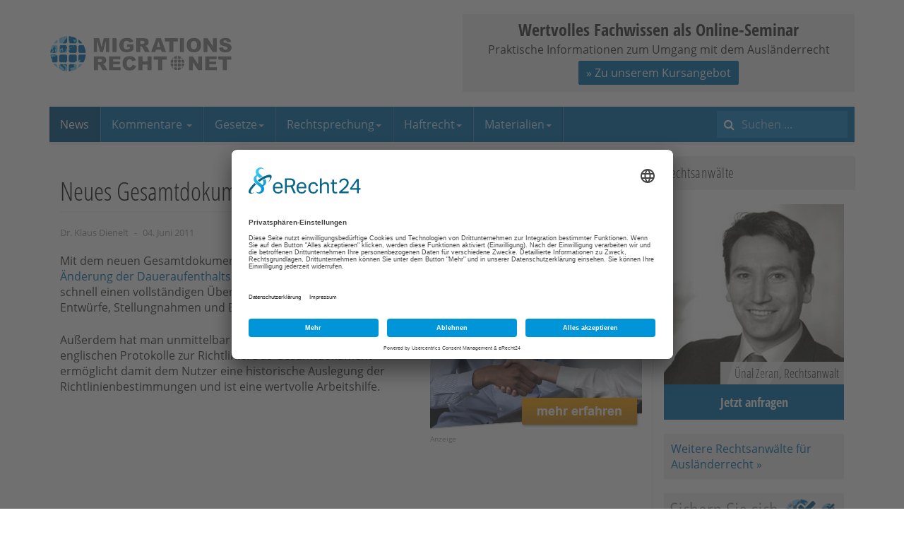

--- FILE ---
content_type: text/html; charset=utf-8
request_url: https://www.migrationsrecht.net/nachrichten-auslaenderrecht-europa-und-eu/1804-daueraufenthaltsrichtlinie-201151eu.html
body_size: 6470
content:

<!DOCTYPE html>
<html lang="de-de" dir="ltr"
	  class='com_content view-article itemid-52 j31 mm-hover'>

<head>
<link href="https://www.migrationsrecht.net/nachrichten-auslaenderrecht-europa-und-eu/1804-daueraufenthaltsrichtlinie-201151eu.html" rel="canonical" />

	<meta http-equiv="content-type" content="text/html; charset=utf-8" />
	<meta name="keywords" content="ausländerrecht, migrationsrecht, aufenthaltsrecht, visum, familiennachzug, asyl, staatsangehörigkeit" />
	<meta name="author" content="Dr. Klaus Dienelt" />
	<meta name="robots" content="max-snippet:-1, max-image-preview:large, max-video-preview:-1" />
	<meta name="description" content="Migrationsrecht.Net - Expertenportal für deutsches Ausländerrecht und Europäisches Migrationsrecht - Rechtsberatung und Forum für Rechtssuchende" />
	<title>Neues Gesamtdokument zur Änderung der Daueraufenthaltsrichtlinie | Nachrichten Ausländerrecht: Europa und EU | News</title>
	<link href="https://www.migrationsrecht.net/d9d" rel="shortlink" />
	<link href="/templates/ja_edenite_ii/favicon.ico" rel="shortcut icon" type="image/vnd.microsoft.icon" />
	<link href="https://www.migrationsrecht.net/index.php?option=com_search&amp;Itemid=216&amp;catid=13&amp;id=1804&amp;lang=de&amp;view=article&amp;format=opensearch" rel="search" title="Suchen Migrationsrecht.net" type="application/opensearchdescription+xml" />
	<link href="/templates/ja_edenite_ii/css/bootstrap.css" rel="stylesheet" type="text/css" />
	<link href="/plugins/system/bdthemes_shortcodes/css/shortcode-ultimate.css" rel="stylesheet" type="text/css" />
	<link href="/plugins/system/bdthemes_shortcodes/css/font-awesome.min.css" rel="stylesheet" type="text/css" />
	<link href="/media/plg_system_jcepro/site/css/content.min.css?86aa0286b6232c4a5b58f892ce080277" rel="stylesheet" type="text/css" />
	<link href="/templates/system/css/system.css" rel="stylesheet" type="text/css" />
	<link href="/templates/ja_edenite_ii/css/template.css" rel="stylesheet" type="text/css" />
	<link href="/templates/ja_edenite_ii/css/megamenu.css" rel="stylesheet" type="text/css" />
	<link href="/templates/ja_edenite_ii/fonts/font-awesome/css/font-awesome.min.css" rel="stylesheet" type="text/css" />
	<link href="/templates/ja_edenite_ii/js/owl-carousel/owl.carousel.css" rel="stylesheet" type="text/css" />
	<link href="/templates/ja_edenite_ii/js/owl-carousel/owl.theme.css" rel="stylesheet" type="text/css" />
	<link href="/templates/ja_edenite_ii/local/fonts/open-sans/css/open-sans.css" rel="stylesheet" type="text/css" />
	<link href="/templates/ja_edenite_ii/local/fonts/open-sans-condensed/css/open-sans-condensed.css" rel="stylesheet" type="text/css" />
	<link href="/templates/ja_edenite_ii/local/css/mnet.css" rel="stylesheet" type="text/css" />
	<style type="text/css">
.anwaltboxright {
max-width:256px;
}
.anwaltboxright a {
position:relative;
display:block;
}
.anwaltboxright .nametext { 
font-size:18px; 
color:#333; 
font-family:'Open Sans Condensed'; 
font-weight:300; 
display:inline-block; 
background-color:#f1f1f1; 
text-align:right; 
line-height:32px;
padding:0 7px 0 20px;
position:absolute;
bottom:50px;
right:0;
opacity:0.9;
}
.anwaltboxright .button { 
font-size:18px; 
color:#fff; 
font-weight:700; 
font-family:'Open Sans Condensed'; 
display:block; 
background-color:#006cad; 
text-align:center; 
line-height:50px;
padding:0 3px;
}
.anwaltboxright a:hover {
text-decoration:none;
}
.anwaltboxright a:hover .button {
background-color:#005385;
}
.anwaltboxright img {display:block}

.anwaltboxright .cta-box-2 {
margin-top:20px;
background:#f1f1f1;
padding: 10px;
}
@media screen and (max-width:1199px){
.anwaltboxright .nametext { 
position:static;
}
}.topbanner-wrap {
background-color: #f1f1f1;
position:relative;
}
.topbanner-wrap:hover {
box-shadow:0 0 2px #000;
}
.topbanner-inner {
padding: 5px;
text-align: center;
}
.topbanner-headline {
font-size: 24px;
font-weight: 700;
font-family: 'Open Sans Condensed';
text-align: center;
}
.topbanner-wrap .btn {
padding: 5px 10px;
margin-top: 5px;
margin-bottom: 5px;
}
.topbanner-wrap a {
position:absolute;
top:0;
left:0;
display:block;
width:100%;
height:100%;
}
.topbanner-wrap a span {
position:absolute;
top:-20000px;
}
	</style>
	<script type="application/json" class="joomla-script-options new">{"csrf.token":"68c3604edfa5a8398a03f1194f68ef33","system.paths":{"root":"","base":""},"system.keepalive":{"interval":3540000,"uri":"\/index.php?option=com_ajax&amp;format=json"}}</script>
	<script src="/media/jui/js/jquery.min.js?9f5a4ed8cf7487babb0ec43d55cd8c36" type="text/javascript"></script>
	<script src="/media/jui/js/jquery-noconflict.js?9f5a4ed8cf7487babb0ec43d55cd8c36" type="text/javascript"></script>
	<script src="/media/jui/js/jquery-migrate.min.js?9f5a4ed8cf7487babb0ec43d55cd8c36" type="text/javascript"></script>
	<script src="/plugins/system/bdthemes_shortcodes/js/shortcode-ultimate.js" type="text/javascript"></script>
	<script src="/media/system/js/caption.js?9f5a4ed8cf7487babb0ec43d55cd8c36" type="text/javascript"></script>
	<script src="/plugins/system/t3/base-bs3/bootstrap/js/bootstrap.js?9f5a4ed8cf7487babb0ec43d55cd8c36" type="text/javascript"></script>
	<script src="/plugins/system/t3/base-bs3/js/jquery.tap.min.js" type="text/javascript"></script>
	<script src="/plugins/system/t3/base-bs3/js/script.js" type="text/javascript"></script>
	<script src="/plugins/system/t3/base-bs3/js/menu.js" type="text/javascript"></script>
	<script src="/templates/ja_edenite_ii/js/owl-carousel/owl.carousel.js" type="text/javascript"></script>
	<script src="/templates/ja_edenite_ii/js/script.js" type="text/javascript"></script>
	<script src="/plugins/system/t3/base-bs3/js/nav-collapse.js" type="text/javascript"></script>
	<script src="/media/system/js/core.js?9f5a4ed8cf7487babb0ec43d55cd8c36" type="text/javascript"></script>
	<!--[if lt IE 9]><script src="/media/system/js/polyfill.event.js?9f5a4ed8cf7487babb0ec43d55cd8c36" type="text/javascript"></script><![endif]-->
	<script src="/media/system/js/keepalive.js?9f5a4ed8cf7487babb0ec43d55cd8c36" type="text/javascript"></script>
	<!--[if lt IE 9]><script src="/media/system/js/html5fallback.js?9f5a4ed8cf7487babb0ec43d55cd8c36" type="text/javascript"></script><![endif]-->
	<script type="text/javascript">
jQuery(window).on('load',  function() {
				new JCaption('img.caption');
			});jQuery(function($){ initTooltips(); $("body").on("subform-row-add", initTooltips); function initTooltips (event, container) { container = container || document;$(container).find(".hasTooltip").tooltip({"html": true,"container": "body"});} });
	</script>

	
<!-- META FOR IOS & HANDHELD -->
	<meta name="viewport" content="width=device-width, initial-scale=1.0, maximum-scale=1.0, user-scalable=no"/>
	<style type="text/stylesheet">
		@-webkit-viewport   { width: device-width; }
		@-moz-viewport      { width: device-width; }
		@-ms-viewport       { width: device-width; }
		@-o-viewport        { width: device-width; }
		@viewport           { width: device-width; }
	</style>
	<script type="text/javascript">
		//<![CDATA[
		if (navigator.userAgent.match(/IEMobile\/10\.0/)) {
			var msViewportStyle = document.createElement("style");
			msViewportStyle.appendChild(
				document.createTextNode("@-ms-viewport{width:auto!important}")
			);
			document.getElementsByTagName("head")[0].appendChild(msViewportStyle);
		}
		//]]>
	</script>
<meta name="HandheldFriendly" content="true"/>
<meta name="apple-mobile-web-app-capable" content="YES"/>
<!-- //META FOR IOS & HANDHELD -->




<!-- Le HTML5 shim and media query for IE8 support -->
<!--[if lt IE 9]>
<script src="//html5shim.googlecode.com/svn/trunk/html5.js"></script>
<script type="text/javascript" src="/plugins/system/t3/base-bs3/js/respond.min.js"></script>
<![endif]-->

<!-- You can add Google Analytics here or use T3 Injection feature -->
<!-- BEGIN: Custom advanced (www.pluginaria.com) -->
<link rel="preconnect" href="//app.eu.usercentrics.eu">
<link rel="preconnect" href="//api.eu.usercentrics.eu">
<link rel="preconnect" href="//sdp.eu.usercentrics.eu">
<link rel="preload" href="//app.eu.usercentrics.eu/browser-ui/latest/loader.js" as="script">
<script id="usercentrics-cmp" async data-eu-mode="true" data-settings-id="5ZoCKm-et" src="https://app.eu.usercentrics.eu/browser-ui/latest/loader.js"></script> 
<script type="application/javascript" src="https://sdp.eu.usercentrics.eu/latest/uc-block.bundle.js"></script><!-- END: Custom advanced (www.pluginaria.com) -->







</head>

<body>

<div class="t3-wrapper"> <!-- Need this wrapper for off-canvas menu. Remove if you don't use of-canvas -->

  
<!-- HEADER -->
<header id="t3-header" class="container t3-header">
	<div class="row">

		<!-- LOGO -->
		<div class="col-xs-12 col-sm-6 logo">
			<div class="logo-image">
				<a href="/" title="Migrationsrecht.net">
											<img class="logo-img" src="/images/logo-migrationsrecht.png" alt="Migrationsrecht.net" />
															<span>Migrationsrecht.net</span>
				</a>
				<small class="site-slogan"></small>
			</div>
		</div>
		<!-- //LOGO -->

					<div class="col-xs-12 col-sm-6">
									<!-- HEAD LOGIN -->
					<div class="head-login ">
						<!-- BEGIN: Custom advanced (www.pluginaria.com) -->
<div class="topbanner-wrap">
  <div class="topbanner-inner">
  <div class="topbanner-headline">Wertvolles Fachwissen als Online-Seminar</div>
  <div class="topbanner-text">Praktische Informationen zum Umgang mit dem Ausländerrecht</div>
  <button class="btn btn-primary">» Zu unserem Kursangebot</button>
  </div>
<a href="https://www.migrationsrecht.net/webinare/"><span>» Zu unserem Kursangebot</span></a>
</div><!-- END: Custom advanced (www.pluginaria.com) -->

					</div>
					<!-- //HEAD LOGIN -->
				
							</div>
		
	</div>
</header>
<!-- //HEADER -->


  
<!-- MAIN NAVIGATION -->
<nav id="t3-mainnav" class="wrap navbar navbar-default t3-mainnav">
	<div class="container">
		<div class="mainnav-inner clearfix">
			<!-- Brand and toggle get grouped for better mobile display -->
			<div class="navbar-header pull-left">
			
														<button type="button" class="navbar-toggle" data-toggle="collapse" data-target=".t3-navbar-collapse" aria-label="navbar-toggle">
						<span class="fa fa-bars"></span>
					</button>
				
				
			</div>

							<div class="t3-navbar-collapse navbar-collapse collapse"></div>
			
			<div class="t3-navbar navbar-collapse collapse pull-left">
				<div  class="t3-megamenu"  data-responsive="true">
<ul itemscope itemtype="http://www.schema.org/SiteNavigationElement" class="nav navbar-nav level0">
<li itemprop='name' class="active" data-id="215" data-level="1" data-hidesub="1">
<a itemprop='url' class=""  href="/"   data-target="#">News </a>

</li>
<li itemprop='name' class="dropdown mega" data-id="232" data-level="1">
<a itemprop='url' class=" dropdown-toggle"  href="/kommentar-auslaenderrecht.html"   data-target="#" data-toggle="dropdown">Kommentare <em class="caret"></em></a>

<div class="nav-child dropdown-menu mega-dropdown-menu"  ><div class="mega-dropdown-inner">
<div class="row">
<div class="col-xs-12 mega-col-nav" data-width="12"><div class="mega-inner">
<ul itemscope itemtype="http://www.schema.org/SiteNavigationElement" class="mega-nav level1">
<li itemprop='name'  data-id="1106" data-level="2">
<a itemprop='url' class=""  href="/kommentar-aufenthaltsgesetz-aufenthg-gesetz-aufenthalt-erwerbstaetigkeit-aufenthaltserlaubnis-niederlassungserlaubnis-aufenthg.html"   data-target="#">AufenthG </a>

</li>
<li itemprop='name'  data-id="1107" data-level="2">
<a itemprop='url' class=""  href="/kommentar-freizuegg-eu-freizuegigkeitsgesetz-gesetz-freizuegigkeit-unionsbuerger-freizuegg/eu.html"   data-target="#">FreizügG </a>

</li>
<li itemprop='name'  data-id="1108" data-level="2">
<a itemprop='url' class=""  href="/kommentar-arb1-80-assoziationsratsbeschluss-ewg-tuerkei-arb-1/80.html"   data-target="#">ARB 1/80 </a>

</li>
<li itemprop='name'  data-id="1109" data-level="2">
<a itemprop='url' class=""  href="/kommentar-famfg-gesetz-verfahren-freiheitsentziehung-familiensachen-freiwillige-gerichtsbarkeit-famfg.html"   data-target="#">FamFG </a>

</li>
<li itemprop='name'  data-id="1110" data-level="2">
<a itemprop='url' class=""  href="/kommentar-staatsangehoerigkeitsgesetz-stag-deutscher-pass-stag.html"   data-target="#">StAG </a>

</li>
</ul>
</div></div>
</div>
</div></div>
</li>
<li itemprop='name' class="dropdown mega" data-id="2140" data-level="1">
<a itemprop='url' class=" dropdown-toggle"  href="/gesetze-auslaenderrecht.html"   data-target="#" data-toggle="dropdown">Gesetze<em class="caret"></em></a>

<div class="nav-child dropdown-menu mega-dropdown-menu"  ><div class="mega-dropdown-inner">
<div class="row">
<div class="col-xs-12 mega-col-nav" data-width="12"><div class="mega-inner">
<ul itemscope itemtype="http://www.schema.org/SiteNavigationElement" class="mega-nav level1">
<li itemprop='name'  data-id="209" data-level="2" data-hidesub="1">
<a itemprop='url' class=""  href="/gesetze-auslaenderrecht.html"   data-target="#">Aktuelle Gesetze </a>

</li>
<li itemprop='name'  data-id="2178" data-level="2">
<a itemprop='url' class=""  href="/gesetze/historie-der-aenderungsgesetze.html"   data-target="#">Änderungen des AufenthG </a>

</li>
<li itemprop='name'  data-id="214" data-level="2">
<a itemprop='url' class=""  href="/gesetze/gesetzentwuerfe.html"   data-target="#">Gesetzentwürfe </a>

</li>
</ul>
</div></div>
</div>
</div></div>
</li>
<li itemprop='name' class="dropdown mega" data-id="212" data-level="1">
<a itemprop='url' class=" dropdown-toggle"  href="/gerichtshof-der-europaeischen-union.html"   data-target="#" data-toggle="dropdown">Rechtsprechung<em class="caret"></em></a>

<div class="nav-child dropdown-menu mega-dropdown-menu"  ><div class="mega-dropdown-inner">
<div class="row">
<div class="col-xs-12 mega-col-nav" data-width="12"><div class="mega-inner">
<ul itemscope itemtype="http://www.schema.org/SiteNavigationElement" class="mega-nav level1">
<li itemprop='name'  data-id="2152" data-level="2">
<a itemprop='url' class=""  href="/gerichtshof-der-europaeischen-union.html"   data-target="#">EuGH </a>

</li>
<li itemprop='name'  data-id="2153" data-level="2">
<a itemprop='url' class=""  href="/europaeischer-gerichtshof-fuer-menschenrechte.html"   data-target="#">EGMR </a>

</li>
<li itemprop='name'  data-id="2154" data-level="2">
<a itemprop='url' class=""  href="https://www.bundesverfassungsgericht.de/SiteGlobals/Forms/Suche/Entscheidungensuche_Formular.html?language_=de"   data-target="#">BVerfG</a>

</li>
<li itemprop='name'  data-id="2155" data-level="2">
<a itemprop='url' class=""  href="https://www.bverwg.de/suche"   data-target="#">BVerwG</a>

</li>
</ul>
</div></div>
</div>
</div></div>
</li>
<li itemprop='name' class="dropdown mega" data-id="2156" data-level="1">
<a itemprop='url' class=" dropdown-toggle"  href="/rechtsprechung/freiheitsentziehungs-und-haftrecht/freiheitsentziehung-grundsatz.html"   data-target="#" data-toggle="dropdown">Haftrecht<em class="caret"></em></a>

<div class="nav-child dropdown-menu mega-dropdown-menu"  ><div class="mega-dropdown-inner">
<div class="row">
<div class="col-xs-12 mega-col-nav" data-width="12"><div class="mega-inner">
<ul itemscope itemtype="http://www.schema.org/SiteNavigationElement" class="mega-nav level1">
<li itemprop='name'  data-id="225" data-level="2">
<a itemprop='url' class=""  href="/rechtsprechung/freiheitsentziehungs-und-haftrecht/freiheitsentziehung-grundsatz.html"   data-target="#">Grundsätze </a>

</li>
<li itemprop='name'  data-id="226" data-level="2">
<a itemprop='url' class=""  href="/rechtsprechung/freiheitsentziehungs-und-haftrecht/haftarten.html"   data-target="#">Haftarten </a>

</li>
</ul>
</div></div>
</div>
</div></div>
</li>
<li itemprop='name' class="dropdown mega" data-id="2158" data-level="1">
<a itemprop='url' class=" dropdown-toggle"  href="/contacts/seminarunterlagen.html"   data-target="#" data-toggle="dropdown">Materialien<em class="caret"></em></a>

<div class="nav-child dropdown-menu mega-dropdown-menu"  ><div class="mega-dropdown-inner">
<div class="row">
<div class="col-xs-12 mega-col-nav" data-width="12"><div class="mega-inner">
<ul itemscope itemtype="http://www.schema.org/SiteNavigationElement" class="mega-nav level1">
<li itemprop='name'  data-id="2157" data-level="2">
<a itemprop='url' class=""  href="/contacts/seminarunterlagen.html"   data-target="#">Seminarunterlagen </a>

</li>
<li itemprop='name'  data-id="207" data-level="2">
<a itemprop='url' class=""  href="/beitraege-und-vortragsunterlagen.html"   data-target="#">Beiträge/Seminare </a>

</li>
<li itemprop='name'  data-id="208" data-level="2">
<a itemprop='url' class=""  href="/e-books-auslaenderrecht/583-e-books-auslerrecht.html"   data-target="#">E-Books </a>

</li>
</ul>
</div></div>
</div>
</div></div>
</li>
</ul>
</div>

			</div>

								<!-- NAV SEARCH -->
					<div class="nav-search pull-right">
						<div class="search">
	<form action="/nachrichten-auslaenderrecht-europa-und-eu/" method="post" class="form-inline form-search">
		<label for="mod-search-searchword93" class="element-invisible">Suchen ...</label> <input name="searchword" id="mod-search-searchword" aria-label="search" maxlength="200"  class="form-control search-query" type="search" placeholder="Suchen ..." />		<input type="hidden" name="task" value="search" />
		<input type="hidden" name="option" value="com_search" />
		<input type="hidden" name="Itemid" value="216" />
	</form>
</div>

					</div>
					<!-- //NAV SEARCH -->
						</div>
	</div>
</nav>
<!-- //MAIN NAVIGATION -->


  
<div id="t3-mainbody" class="container t3-mainbody">
	<div class="row">

		<!-- MAIN CONTENT -->
		<div id="t3-content" class="t3-content col-xs-12 col-sm-8  col-md-9">
				
						<div class="item-page clearfix">


<!-- Article -->
<article itemscope itemtype="http://schema.org/Article">
  <meta itemscope itemprop="mainEntityOfPage"  itemType="https://schema.org/WebPage" itemid="https://google.com/article"/>
	<meta itemprop="inLanguage" content="de-DE" />

		
<header class="article-header clearfix">
	<h1 class="article-title" itemprop="headline">
					Neues Gesamtdokument zur Änderung der Daueraufenthaltsrichtlinie			<meta itemprop="url" content="https://www.migrationsrecht.net/nachrichten-auslaenderrecht-europa-und-eu/1804-daueraufenthaltsrichtlinie-201151eu.html" />
			</h1>

			</header>


<!-- Aside -->
<aside class="article-aside clearfix">
    	<dl class="article-info  muted">

		
			<dt class="article-info-term">
													Details							</dt>

							
<dd class="createdby hasTooltip" itemprop="author" title="Geschrieben von ">
	<i class="fa fa-user"></i>
			<span itemprop="name">Dr. Klaus Dienelt</span>
	  <span style="display: none;" itemprop="publisher" itemscope itemtype="https://schema.org/Organization">
  <span itemprop="logo" itemscope itemtype="https://schema.org/ImageObject">
    <img src="https://www.migrationsrecht.net//templates/ja_edenite_ii/images/logo.png" alt="logo" itemprop="url" />
    <meta itemprop="width" content="auto" />
    <meta itemprop="height" content="auto" />
  </span>
  <meta itemprop="name" content="Dr. Klaus Dienelt"/>
  </span>
</dd>
			
			
			
										<dd class="published hasTooltip" title="Veröffentlicht: ">
				<i class="fa fa-calendar"></i>
				<time datetime="2011-06-04T09:46:41+02:00" itemprop="datePublished">
					04. Juni 2011          <meta  itemprop="datePublished" content="2011-06-04T09:46:41+02:00" />
          <meta  itemprop="dateModified" content="2011-06-04T09:46:41+02:00" />
				</time>
			</dd>
					
					
			
						</dl>
    
  </aside>  
<!-- //Aside -->



	
<div style="float:right;width:300px;height:250px;margin:0 0 1em 1em;">
<a href="/werbung/werbeplaetze-auf-migrationsrecht.html"><img src="/images/banners/anzeige-mnet.jpg" alt="Anzeige Werbung Kanzleien" /></a>
<span style="font-size:x-small;color:#999;">Anzeige</span>
</div>
	

	
	
	<section class="article-content clearfix" itemprop="articleBody">
		
<p>Mit dem neuen Gesamtdokument zur Entstehungsgeschichte der <a target="_blank" href="/doc_download/1519-richtlinie-201151eu-1-aenderung-der-daueraufenthaltsrichtlinie-2011.html">Änderung der Daueraufenthaltsrichtlinie</a> können sich Mitglieder schnell einen vollständigen Überblick über sämtliche Dokumente, Entwürfe, Stellungnahmen und Berichte machen.</p>
<p>Außerdem hat man unmittelbar Zugriff auf alle deutschen und englischen Protokolle zur Richtlinie. Das Gesamtdokument ermöglicht damit dem Nutzer eine historische Auslegung der Richtlinienbestimmungen und ist eine wertvolle Arbeitshilfe.</p>
<p> </p>
<p> </p>
	</section>

  <!-- footer -->
    <!-- //footer -->

	
	
	
</article>
<!-- //Article -->


</div>
			
				</div>
		<!-- //MAIN CONTENT -->

		<!-- SIDEBAR RIGHT -->
		<div class="t3-sidebar t3-sidebar-right col-xs-12 col-sm-4  col-md-3 ">
			<div class="t3-module module " id="Mod184"><div class="module-inner"><div class="module-ct"><!-- BEGIN: Custom advanced (www.pluginaria.com) -->
<div class="module-title">Rechtsanwälte</div><div class="anwaltboxright">
<a href="https://www.migrationsrecht.net/rechtsanwalt-auslaenderrecht/590-rechtsberatung.html#zeran" target="_top">
<img width="100%" alt="Ünal Zeran, Rechtsanwalt" src="https://www.migrationsrecht.net/images/lawyers/ra-zeran.jpg">
<span class="nametext">Ünal Zeran, Rechtsanwalt</span>
<span class="button">Jetzt anfragen</span>
</a>
<div class="cta-box-2"><a href="https://www.migrationsrecht.net/adressen/rechtsanwalt-auslaenderrecht/">Weitere Rechtsanwälte für Ausländerrecht &raquo;</a></div>
</div><!-- END: Custom advanced (www.pluginaria.com) -->
</div></div></div><div class="t3-module module " id="Mod186"><div class="module-inner"><div class="module-ct">

<div class="custom"  >
	<p><a href="/mitglied-werden.html"><img src="/images/banners/banner-klein-mitgliedschaft.jpg" alt="banner klein mitgliedschaft" /></a></p></div>
</div></div></div><div class="t3-module module " id="Mod16"><div class="module-inner"><h3 class="module-title "><span>Mitglieder</span></h3><div class="module-ct">	<form action="/nachrichten-auslaenderrecht-europa-und-eu/" method="post" id="login-form">
				<fieldset class="userdata">
			<div id="form-login-username" class="form-group">
									<div class="input-group">
						<span class="input-group-addon">
							<span class="fa fa-user tip" title="Benutzername"></span>
						</span>
						<input id="modlgn-username" type="text" name="username" class="input form-control" tabindex="0" size="18"
							   placeholder="Benutzername" aria-label="username" />
					</div>
							</div>
			<div id="form-login-password" class="form-group">
								<div class="input-group">
						<span class="input-group-addon">
							<span class="fa fa-lock tip" title="Passwort"></span>
						</span>
					<input id="modlgn-passwd" type="password" name="password" class="input form-control" tabindex="0"
						   size="18" placeholder="Passwort" aria-label="password" />
				</div>
						</div>
					
							<div id="form-login-remember" class="form-group">
					<input id="modlgn-remember" type="checkbox"
							name="remember" class="input"
							value="yes" aria-label="remember"/> Angemeldet bleiben				</div>
						<div class="control-group">
				<input type="submit" name="Submit" class="btn btn-primary" value="Anmelden"/>
			</div>

						<ul class="unstyled">
								<li>
					<a href="/lost-user-name.html">
						Benutzername vergessen?</a>
				</li>
				<li>
					<a href="/passwort-vergessen.html">Passwort vergessen?</a>
				</li>
				<li>
					<a href="/mitglied-werden.html">
					Mitglied werden</a>
				</li>
			</ul>

			<input type="hidden" name="option" value="com_users"/>
			<input type="hidden" name="task" value="user.login"/>
			<input type="hidden" name="return" value="aHR0cHM6Ly93d3cubWlncmF0aW9uc3JlY2h0Lm5ldC9uYWNocmljaHRlbi1hdXNsYWVuZGVycmVjaHQtZXVyb3BhLXVuZC1ldS8xODA0LWRhdWVyYXVmZW50aGFsdHNyaWNodGxpbmllLTIwMTE1MWV1Lmh0bWw="/>
			<input type="hidden" name="68c3604edfa5a8398a03f1194f68ef33" value="1" />		</fieldset>
			</form>
</div></div></div><div class="t3-module module " id="Mod171"><div class="module-inner"><h3 class="module-title "><span>Partnerseiten</span></h3><div class="module-ct"><!-- BEGIN: Custom advanced (www.pluginaria.com) -->
<div style="text-align:center;">
<a style="display:block;text-align:center;" href="https://www.migrationsrecht.eu"><img src="/images/banners/mnet-300x250.jpg" ></a>
<span style="font-size:x-small;color:#999;">Anzeige</span>
</div><!-- END: Custom advanced (www.pluginaria.com) -->
</div></div></div>
		</div>
		<!-- //SIDEBAR RIGHT -->

	</div>
</div> 



  


  
<!-- BACK TOP TOP BUTTON -->
<div id="back-to-top" data-spy="affix" data-offset-top="200" class="back-to-top hidden-xs hidden-sm affix-top">
  <button class="btn btn-primary" title="Back to Top"><span class="fa fa-long-arrow-up" aria-hidden="true"></span><span class="element-invisible">empty</span></button>
</div>

<script type="text/javascript">
(function($) {
  // Back to top
  $('#back-to-top').on('click', function(){
    $("html, body").animate({scrollTop: 0}, 500);
    return false;
  });
})(jQuery);
</script>
<!-- BACK TO TOP BUTTON -->

<!-- FOOTER -->
<footer id="t3-footer" class="wrap t3-footer">

	
	<div class="container">
		<section class="t3-copyright text-center">
				<div class="row">
					<div class="col-xs-12 copyright ">
						<ul class="nav nav-pills nav-stacked menu">
<li class="item-486"><a href="/datenschutz.html" class="">Datenschutz</a></li><li class="item-91"><a href="/impressum.html" class="">Impressum</a></li><li class="item-94"><a href="/internes/580-nutzungsbedingungen.html" class="">AGB</a></li><li class="item-92"><a href="/internes/ueber-migrationsrechtnet.html" class="">Über M.Net</a></li><li class="item-2139"><a href="/sitemap-news.html" class="">Sitemap News</a></li></ul>
<!-- BEGIN: Custom advanced (www.pluginaria.com) -->
<a href="javascript:UC_UI.showSecondLayer();">Cookie-Einstellungen</a><!-- END: Custom advanced (www.pluginaria.com) -->

					</div>
									</div>
		</section>
	</div>

</footer>
<!-- //FOOTER -->

</div>

</body>

</html>